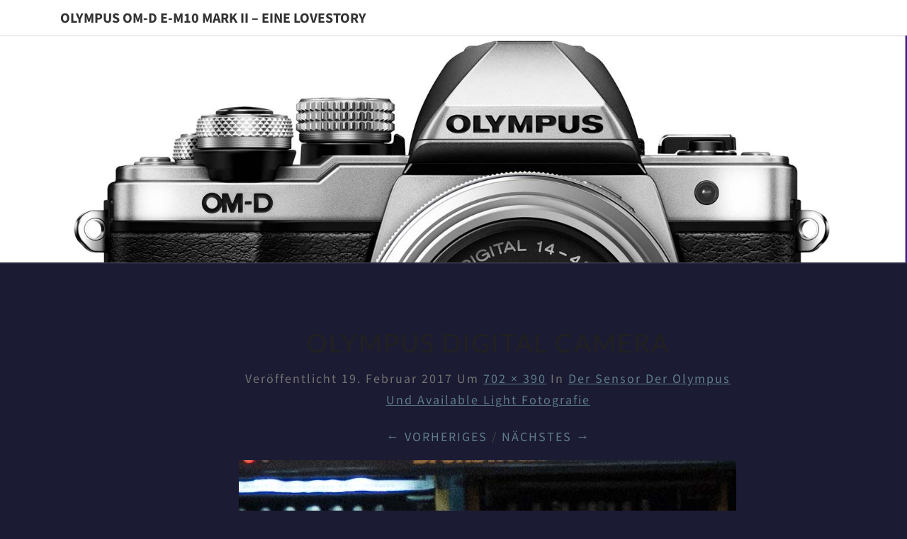

--- FILE ---
content_type: text/html; charset=UTF-8
request_url: https://olympus-lovestory.wp.peters-webcorner.de/2017/01/01/der-sensor-der-olympus-und-available-light-fotografie/olympus-digital-camera-2/
body_size: 11246
content:
<!DOCTYPE html>

<!--[if IE 8]>
<html id="ie8" lang="de">
<![endif]-->
<!--[if !(IE 8) ]><!-->
<html lang="de">
<!--<![endif]-->
<head>
<meta charset="UTF-8" />
<meta name="viewport" content="width=device-width" />
<link rel="profile" href="http://gmpg.org/xfn/11" />
<link rel="pingback" href="https://olympus-lovestory.wp.peters-webcorner.de/xmlrpc.php" />
<link href="https://olympus-lovestory.wp.peters-webcorner.de/wp-content/plugins/shariff-sharing/dep/shariff.complete.css" rel="stylesheet">
<meta name='robots' content='index, follow, max-image-preview:large, max-snippet:-1, max-video-preview:-1' />
	<style>img:is([sizes="auto" i], [sizes^="auto," i]) { contain-intrinsic-size: 3000px 1500px }</style>
	
	<!-- This site is optimized with the Yoast SEO plugin v25.7 - https://yoast.com/wordpress/plugins/seo/ -->
	<title>OLYMPUS DIGITAL CAMERA &#8902; Olympus OM-D E-M10 Mark II - eine Lovestory</title>
	<link rel="canonical" href="https://olympus-lovestory.wp.peters-webcorner.de/2017/01/01/der-sensor-der-olympus-und-available-light-fotografie/olympus-digital-camera-2/" />
	<meta property="og:locale" content="de_DE" />
	<meta property="og:type" content="article" />
	<meta property="og:title" content="OLYMPUS DIGITAL CAMERA &#8902; Olympus OM-D E-M10 Mark II - eine Lovestory" />
	<meta property="og:description" content="OLYMPUS DIGITAL CAMERA" />
	<meta property="og:url" content="https://olympus-lovestory.wp.peters-webcorner.de/2017/01/01/der-sensor-der-olympus-und-available-light-fotografie/olympus-digital-camera-2/" />
	<meta property="og:site_name" content="Olympus OM-D E-M10 Mark II - eine Lovestory" />
	<meta property="article:publisher" content="https://www.facebook.com/PetersBilderalbum/" />
	<meta property="og:image" content="https://olympus-lovestory.wp.peters-webcorner.de/2017/01/01/der-sensor-der-olympus-und-available-light-fotografie/olympus-digital-camera-2" />
	<meta property="og:image:width" content="702" />
	<meta property="og:image:height" content="390" />
	<meta property="og:image:type" content="image/jpeg" />
	<meta name="twitter:card" content="summary_large_image" />
	<script type="application/ld+json" class="yoast-schema-graph">{"@context":"https://schema.org","@graph":[{"@type":"WebPage","@id":"https://olympus-lovestory.wp.peters-webcorner.de/2017/01/01/der-sensor-der-olympus-und-available-light-fotografie/olympus-digital-camera-2/","url":"https://olympus-lovestory.wp.peters-webcorner.de/2017/01/01/der-sensor-der-olympus-und-available-light-fotografie/olympus-digital-camera-2/","name":"OLYMPUS DIGITAL CAMERA &#8902; Olympus OM-D E-M10 Mark II - eine Lovestory","isPartOf":{"@id":"https://olympus-lovestory.wp.peters-webcorner.de/#website"},"primaryImageOfPage":{"@id":"https://olympus-lovestory.wp.peters-webcorner.de/2017/01/01/der-sensor-der-olympus-und-available-light-fotografie/olympus-digital-camera-2/#primaryimage"},"image":{"@id":"https://olympus-lovestory.wp.peters-webcorner.de/2017/01/01/der-sensor-der-olympus-und-available-light-fotografie/olympus-digital-camera-2/#primaryimage"},"thumbnailUrl":"https://olympus-lovestory.wp.peters-webcorner.de/wp-content/uploads/sites/6/2017/02/201701011723-OLYP0212crop.jpg","datePublished":"2017-02-19T22:20:24+00:00","breadcrumb":{"@id":"https://olympus-lovestory.wp.peters-webcorner.de/2017/01/01/der-sensor-der-olympus-und-available-light-fotografie/olympus-digital-camera-2/#breadcrumb"},"inLanguage":"de","potentialAction":[{"@type":"ReadAction","target":["https://olympus-lovestory.wp.peters-webcorner.de/2017/01/01/der-sensor-der-olympus-und-available-light-fotografie/olympus-digital-camera-2/"]}]},{"@type":"ImageObject","inLanguage":"de","@id":"https://olympus-lovestory.wp.peters-webcorner.de/2017/01/01/der-sensor-der-olympus-und-available-light-fotografie/olympus-digital-camera-2/#primaryimage","url":"https://olympus-lovestory.wp.peters-webcorner.de/wp-content/uploads/sites/6/2017/02/201701011723-OLYP0212crop.jpg","contentUrl":"https://olympus-lovestory.wp.peters-webcorner.de/wp-content/uploads/sites/6/2017/02/201701011723-OLYP0212crop.jpg","width":702,"height":390,"caption":"OLYMPUS DIGITAL CAMERA"},{"@type":"BreadcrumbList","@id":"https://olympus-lovestory.wp.peters-webcorner.de/2017/01/01/der-sensor-der-olympus-und-available-light-fotografie/olympus-digital-camera-2/#breadcrumb","itemListElement":[{"@type":"ListItem","position":1,"name":"Home","item":"https://olympus-lovestory.wp.peters-webcorner.de/"},{"@type":"ListItem","position":2,"name":"Der Sensor der Olympus und Available Light Fotografie","item":"https://olympus-lovestory.wp.peters-webcorner.de/2017/01/01/der-sensor-der-olympus-und-available-light-fotografie/"},{"@type":"ListItem","position":3,"name":"OLYMPUS DIGITAL CAMERA"}]},{"@type":"WebSite","@id":"https://olympus-lovestory.wp.peters-webcorner.de/#website","url":"https://olympus-lovestory.wp.peters-webcorner.de/","name":"Olympus OM-D E-M10 Mark II - eine Lovestory","description":"Eine Spiegellose Kamera für &quot;immer dabei&quot;","potentialAction":[{"@type":"SearchAction","target":{"@type":"EntryPoint","urlTemplate":"https://olympus-lovestory.wp.peters-webcorner.de/?s={search_term_string}"},"query-input":{"@type":"PropertyValueSpecification","valueRequired":true,"valueName":"search_term_string"}}],"inLanguage":"de"}]}</script>
	<!-- / Yoast SEO plugin. -->


<link rel="alternate" type="application/rss+xml" title="Olympus OM-D E-M10 Mark II - eine Lovestory &raquo; Feed" href="https://olympus-lovestory.wp.peters-webcorner.de/feed/" />
<link rel="alternate" type="application/rss+xml" title="Olympus OM-D E-M10 Mark II - eine Lovestory &raquo; Kommentar-Feed" href="https://olympus-lovestory.wp.peters-webcorner.de/comments/feed/" />
<link rel="alternate" type="application/rss+xml" title="Olympus OM-D E-M10 Mark II - eine Lovestory &raquo; OLYMPUS DIGITAL CAMERA-Kommentar-Feed" href="https://olympus-lovestory.wp.peters-webcorner.de/2017/01/01/der-sensor-der-olympus-und-available-light-fotografie/olympus-digital-camera-2/feed/" />
<script type="text/javascript">
/* <![CDATA[ */
window._wpemojiSettings = {"baseUrl":"https:\/\/s.w.org\/images\/core\/emoji\/16.0.1\/72x72\/","ext":".png","svgUrl":"https:\/\/s.w.org\/images\/core\/emoji\/16.0.1\/svg\/","svgExt":".svg","source":{"concatemoji":"https:\/\/olympus-lovestory.wp.peters-webcorner.de\/wp-includes\/js\/wp-emoji-release.min.js?ver=6.8.3"}};
/*! This file is auto-generated */
!function(s,n){var o,i,e;function c(e){try{var t={supportTests:e,timestamp:(new Date).valueOf()};sessionStorage.setItem(o,JSON.stringify(t))}catch(e){}}function p(e,t,n){e.clearRect(0,0,e.canvas.width,e.canvas.height),e.fillText(t,0,0);var t=new Uint32Array(e.getImageData(0,0,e.canvas.width,e.canvas.height).data),a=(e.clearRect(0,0,e.canvas.width,e.canvas.height),e.fillText(n,0,0),new Uint32Array(e.getImageData(0,0,e.canvas.width,e.canvas.height).data));return t.every(function(e,t){return e===a[t]})}function u(e,t){e.clearRect(0,0,e.canvas.width,e.canvas.height),e.fillText(t,0,0);for(var n=e.getImageData(16,16,1,1),a=0;a<n.data.length;a++)if(0!==n.data[a])return!1;return!0}function f(e,t,n,a){switch(t){case"flag":return n(e,"\ud83c\udff3\ufe0f\u200d\u26a7\ufe0f","\ud83c\udff3\ufe0f\u200b\u26a7\ufe0f")?!1:!n(e,"\ud83c\udde8\ud83c\uddf6","\ud83c\udde8\u200b\ud83c\uddf6")&&!n(e,"\ud83c\udff4\udb40\udc67\udb40\udc62\udb40\udc65\udb40\udc6e\udb40\udc67\udb40\udc7f","\ud83c\udff4\u200b\udb40\udc67\u200b\udb40\udc62\u200b\udb40\udc65\u200b\udb40\udc6e\u200b\udb40\udc67\u200b\udb40\udc7f");case"emoji":return!a(e,"\ud83e\udedf")}return!1}function g(e,t,n,a){var r="undefined"!=typeof WorkerGlobalScope&&self instanceof WorkerGlobalScope?new OffscreenCanvas(300,150):s.createElement("canvas"),o=r.getContext("2d",{willReadFrequently:!0}),i=(o.textBaseline="top",o.font="600 32px Arial",{});return e.forEach(function(e){i[e]=t(o,e,n,a)}),i}function t(e){var t=s.createElement("script");t.src=e,t.defer=!0,s.head.appendChild(t)}"undefined"!=typeof Promise&&(o="wpEmojiSettingsSupports",i=["flag","emoji"],n.supports={everything:!0,everythingExceptFlag:!0},e=new Promise(function(e){s.addEventListener("DOMContentLoaded",e,{once:!0})}),new Promise(function(t){var n=function(){try{var e=JSON.parse(sessionStorage.getItem(o));if("object"==typeof e&&"number"==typeof e.timestamp&&(new Date).valueOf()<e.timestamp+604800&&"object"==typeof e.supportTests)return e.supportTests}catch(e){}return null}();if(!n){if("undefined"!=typeof Worker&&"undefined"!=typeof OffscreenCanvas&&"undefined"!=typeof URL&&URL.createObjectURL&&"undefined"!=typeof Blob)try{var e="postMessage("+g.toString()+"("+[JSON.stringify(i),f.toString(),p.toString(),u.toString()].join(",")+"));",a=new Blob([e],{type:"text/javascript"}),r=new Worker(URL.createObjectURL(a),{name:"wpTestEmojiSupports"});return void(r.onmessage=function(e){c(n=e.data),r.terminate(),t(n)})}catch(e){}c(n=g(i,f,p,u))}t(n)}).then(function(e){for(var t in e)n.supports[t]=e[t],n.supports.everything=n.supports.everything&&n.supports[t],"flag"!==t&&(n.supports.everythingExceptFlag=n.supports.everythingExceptFlag&&n.supports[t]);n.supports.everythingExceptFlag=n.supports.everythingExceptFlag&&!n.supports.flag,n.DOMReady=!1,n.readyCallback=function(){n.DOMReady=!0}}).then(function(){return e}).then(function(){var e;n.supports.everything||(n.readyCallback(),(e=n.source||{}).concatemoji?t(e.concatemoji):e.wpemoji&&e.twemoji&&(t(e.twemoji),t(e.wpemoji)))}))}((window,document),window._wpemojiSettings);
/* ]]> */
</script>
<style id='wp-emoji-styles-inline-css' type='text/css'>

	img.wp-smiley, img.emoji {
		display: inline !important;
		border: none !important;
		box-shadow: none !important;
		height: 1em !important;
		width: 1em !important;
		margin: 0 0.07em !important;
		vertical-align: -0.1em !important;
		background: none !important;
		padding: 0 !important;
	}
</style>
<link rel='stylesheet' id='wp-block-library-css' href='https://olympus-lovestory.wp.peters-webcorner.de/wp-includes/css/dist/block-library/style.min.css?ver=6.8.3' type='text/css' media='all' />
<style id='classic-theme-styles-inline-css' type='text/css'>
/*! This file is auto-generated */
.wp-block-button__link{color:#fff;background-color:#32373c;border-radius:9999px;box-shadow:none;text-decoration:none;padding:calc(.667em + 2px) calc(1.333em + 2px);font-size:1.125em}.wp-block-file__button{background:#32373c;color:#fff;text-decoration:none}
</style>
<style id='global-styles-inline-css' type='text/css'>
:root{--wp--preset--aspect-ratio--square: 1;--wp--preset--aspect-ratio--4-3: 4/3;--wp--preset--aspect-ratio--3-4: 3/4;--wp--preset--aspect-ratio--3-2: 3/2;--wp--preset--aspect-ratio--2-3: 2/3;--wp--preset--aspect-ratio--16-9: 16/9;--wp--preset--aspect-ratio--9-16: 9/16;--wp--preset--color--black: #000000;--wp--preset--color--cyan-bluish-gray: #abb8c3;--wp--preset--color--white: #ffffff;--wp--preset--color--pale-pink: #f78da7;--wp--preset--color--vivid-red: #cf2e2e;--wp--preset--color--luminous-vivid-orange: #ff6900;--wp--preset--color--luminous-vivid-amber: #fcb900;--wp--preset--color--light-green-cyan: #7bdcb5;--wp--preset--color--vivid-green-cyan: #00d084;--wp--preset--color--pale-cyan-blue: #8ed1fc;--wp--preset--color--vivid-cyan-blue: #0693e3;--wp--preset--color--vivid-purple: #9b51e0;--wp--preset--gradient--vivid-cyan-blue-to-vivid-purple: linear-gradient(135deg,rgba(6,147,227,1) 0%,rgb(155,81,224) 100%);--wp--preset--gradient--light-green-cyan-to-vivid-green-cyan: linear-gradient(135deg,rgb(122,220,180) 0%,rgb(0,208,130) 100%);--wp--preset--gradient--luminous-vivid-amber-to-luminous-vivid-orange: linear-gradient(135deg,rgba(252,185,0,1) 0%,rgba(255,105,0,1) 100%);--wp--preset--gradient--luminous-vivid-orange-to-vivid-red: linear-gradient(135deg,rgba(255,105,0,1) 0%,rgb(207,46,46) 100%);--wp--preset--gradient--very-light-gray-to-cyan-bluish-gray: linear-gradient(135deg,rgb(238,238,238) 0%,rgb(169,184,195) 100%);--wp--preset--gradient--cool-to-warm-spectrum: linear-gradient(135deg,rgb(74,234,220) 0%,rgb(151,120,209) 20%,rgb(207,42,186) 40%,rgb(238,44,130) 60%,rgb(251,105,98) 80%,rgb(254,248,76) 100%);--wp--preset--gradient--blush-light-purple: linear-gradient(135deg,rgb(255,206,236) 0%,rgb(152,150,240) 100%);--wp--preset--gradient--blush-bordeaux: linear-gradient(135deg,rgb(254,205,165) 0%,rgb(254,45,45) 50%,rgb(107,0,62) 100%);--wp--preset--gradient--luminous-dusk: linear-gradient(135deg,rgb(255,203,112) 0%,rgb(199,81,192) 50%,rgb(65,88,208) 100%);--wp--preset--gradient--pale-ocean: linear-gradient(135deg,rgb(255,245,203) 0%,rgb(182,227,212) 50%,rgb(51,167,181) 100%);--wp--preset--gradient--electric-grass: linear-gradient(135deg,rgb(202,248,128) 0%,rgb(113,206,126) 100%);--wp--preset--gradient--midnight: linear-gradient(135deg,rgb(2,3,129) 0%,rgb(40,116,252) 100%);--wp--preset--font-size--small: 13px;--wp--preset--font-size--medium: 20px;--wp--preset--font-size--large: 36px;--wp--preset--font-size--x-large: 42px;--wp--preset--spacing--20: 0.44rem;--wp--preset--spacing--30: 0.67rem;--wp--preset--spacing--40: 1rem;--wp--preset--spacing--50: 1.5rem;--wp--preset--spacing--60: 2.25rem;--wp--preset--spacing--70: 3.38rem;--wp--preset--spacing--80: 5.06rem;--wp--preset--shadow--natural: 6px 6px 9px rgba(0, 0, 0, 0.2);--wp--preset--shadow--deep: 12px 12px 50px rgba(0, 0, 0, 0.4);--wp--preset--shadow--sharp: 6px 6px 0px rgba(0, 0, 0, 0.2);--wp--preset--shadow--outlined: 6px 6px 0px -3px rgba(255, 255, 255, 1), 6px 6px rgba(0, 0, 0, 1);--wp--preset--shadow--crisp: 6px 6px 0px rgba(0, 0, 0, 1);}:where(.is-layout-flex){gap: 0.5em;}:where(.is-layout-grid){gap: 0.5em;}body .is-layout-flex{display: flex;}.is-layout-flex{flex-wrap: wrap;align-items: center;}.is-layout-flex > :is(*, div){margin: 0;}body .is-layout-grid{display: grid;}.is-layout-grid > :is(*, div){margin: 0;}:where(.wp-block-columns.is-layout-flex){gap: 2em;}:where(.wp-block-columns.is-layout-grid){gap: 2em;}:where(.wp-block-post-template.is-layout-flex){gap: 1.25em;}:where(.wp-block-post-template.is-layout-grid){gap: 1.25em;}.has-black-color{color: var(--wp--preset--color--black) !important;}.has-cyan-bluish-gray-color{color: var(--wp--preset--color--cyan-bluish-gray) !important;}.has-white-color{color: var(--wp--preset--color--white) !important;}.has-pale-pink-color{color: var(--wp--preset--color--pale-pink) !important;}.has-vivid-red-color{color: var(--wp--preset--color--vivid-red) !important;}.has-luminous-vivid-orange-color{color: var(--wp--preset--color--luminous-vivid-orange) !important;}.has-luminous-vivid-amber-color{color: var(--wp--preset--color--luminous-vivid-amber) !important;}.has-light-green-cyan-color{color: var(--wp--preset--color--light-green-cyan) !important;}.has-vivid-green-cyan-color{color: var(--wp--preset--color--vivid-green-cyan) !important;}.has-pale-cyan-blue-color{color: var(--wp--preset--color--pale-cyan-blue) !important;}.has-vivid-cyan-blue-color{color: var(--wp--preset--color--vivid-cyan-blue) !important;}.has-vivid-purple-color{color: var(--wp--preset--color--vivid-purple) !important;}.has-black-background-color{background-color: var(--wp--preset--color--black) !important;}.has-cyan-bluish-gray-background-color{background-color: var(--wp--preset--color--cyan-bluish-gray) !important;}.has-white-background-color{background-color: var(--wp--preset--color--white) !important;}.has-pale-pink-background-color{background-color: var(--wp--preset--color--pale-pink) !important;}.has-vivid-red-background-color{background-color: var(--wp--preset--color--vivid-red) !important;}.has-luminous-vivid-orange-background-color{background-color: var(--wp--preset--color--luminous-vivid-orange) !important;}.has-luminous-vivid-amber-background-color{background-color: var(--wp--preset--color--luminous-vivid-amber) !important;}.has-light-green-cyan-background-color{background-color: var(--wp--preset--color--light-green-cyan) !important;}.has-vivid-green-cyan-background-color{background-color: var(--wp--preset--color--vivid-green-cyan) !important;}.has-pale-cyan-blue-background-color{background-color: var(--wp--preset--color--pale-cyan-blue) !important;}.has-vivid-cyan-blue-background-color{background-color: var(--wp--preset--color--vivid-cyan-blue) !important;}.has-vivid-purple-background-color{background-color: var(--wp--preset--color--vivid-purple) !important;}.has-black-border-color{border-color: var(--wp--preset--color--black) !important;}.has-cyan-bluish-gray-border-color{border-color: var(--wp--preset--color--cyan-bluish-gray) !important;}.has-white-border-color{border-color: var(--wp--preset--color--white) !important;}.has-pale-pink-border-color{border-color: var(--wp--preset--color--pale-pink) !important;}.has-vivid-red-border-color{border-color: var(--wp--preset--color--vivid-red) !important;}.has-luminous-vivid-orange-border-color{border-color: var(--wp--preset--color--luminous-vivid-orange) !important;}.has-luminous-vivid-amber-border-color{border-color: var(--wp--preset--color--luminous-vivid-amber) !important;}.has-light-green-cyan-border-color{border-color: var(--wp--preset--color--light-green-cyan) !important;}.has-vivid-green-cyan-border-color{border-color: var(--wp--preset--color--vivid-green-cyan) !important;}.has-pale-cyan-blue-border-color{border-color: var(--wp--preset--color--pale-cyan-blue) !important;}.has-vivid-cyan-blue-border-color{border-color: var(--wp--preset--color--vivid-cyan-blue) !important;}.has-vivid-purple-border-color{border-color: var(--wp--preset--color--vivid-purple) !important;}.has-vivid-cyan-blue-to-vivid-purple-gradient-background{background: var(--wp--preset--gradient--vivid-cyan-blue-to-vivid-purple) !important;}.has-light-green-cyan-to-vivid-green-cyan-gradient-background{background: var(--wp--preset--gradient--light-green-cyan-to-vivid-green-cyan) !important;}.has-luminous-vivid-amber-to-luminous-vivid-orange-gradient-background{background: var(--wp--preset--gradient--luminous-vivid-amber-to-luminous-vivid-orange) !important;}.has-luminous-vivid-orange-to-vivid-red-gradient-background{background: var(--wp--preset--gradient--luminous-vivid-orange-to-vivid-red) !important;}.has-very-light-gray-to-cyan-bluish-gray-gradient-background{background: var(--wp--preset--gradient--very-light-gray-to-cyan-bluish-gray) !important;}.has-cool-to-warm-spectrum-gradient-background{background: var(--wp--preset--gradient--cool-to-warm-spectrum) !important;}.has-blush-light-purple-gradient-background{background: var(--wp--preset--gradient--blush-light-purple) !important;}.has-blush-bordeaux-gradient-background{background: var(--wp--preset--gradient--blush-bordeaux) !important;}.has-luminous-dusk-gradient-background{background: var(--wp--preset--gradient--luminous-dusk) !important;}.has-pale-ocean-gradient-background{background: var(--wp--preset--gradient--pale-ocean) !important;}.has-electric-grass-gradient-background{background: var(--wp--preset--gradient--electric-grass) !important;}.has-midnight-gradient-background{background: var(--wp--preset--gradient--midnight) !important;}.has-small-font-size{font-size: var(--wp--preset--font-size--small) !important;}.has-medium-font-size{font-size: var(--wp--preset--font-size--medium) !important;}.has-large-font-size{font-size: var(--wp--preset--font-size--large) !important;}.has-x-large-font-size{font-size: var(--wp--preset--font-size--x-large) !important;}
:where(.wp-block-post-template.is-layout-flex){gap: 1.25em;}:where(.wp-block-post-template.is-layout-grid){gap: 1.25em;}
:where(.wp-block-columns.is-layout-flex){gap: 2em;}:where(.wp-block-columns.is-layout-grid){gap: 2em;}
:root :where(.wp-block-pullquote){font-size: 1.5em;line-height: 1.6;}
</style>
<link rel='stylesheet' id='psphpcaptchawp-css' href='https://olympus-lovestory.wp.peters-webcorner.de/wp-content/plugins/ps-phpcaptcha/public/css/psphpcaptchawp-public.css?ver=1.2.0' type='text/css' media='all' />
<link rel='stylesheet' id='fancybox-for-wp-css' href='https://olympus-lovestory.wp.peters-webcorner.de/wp-content/plugins/fancybox-for-wordpress/assets/css/fancybox.css?ver=1.3.4' type='text/css' media='all' />
<link rel='stylesheet' id='bootstrap-css' href='https://olympus-lovestory.wp.peters-webcorner.de/wp-content/themes/nisarg/css/bootstrap.css?ver=6.8.3' type='text/css' media='all' />
<link rel='stylesheet' id='font-awesome-css' href='https://olympus-lovestory.wp.peters-webcorner.de/wp-content/themes/nisarg/font-awesome/css/font-awesome.min.css?ver=6.8.3' type='text/css' media='all' />
<link rel='stylesheet' id='nisarg-style-css' href='https://olympus-lovestory.wp.peters-webcorner.de/wp-content/themes/nisarg/style.css?ver=6.8.3' type='text/css' media='all' />
<style id='nisarg-style-inline-css' type='text/css'>
	/* Color Scheme */

	/* Accent Color */

	a:active,
	a:hover,
	a:focus {
	    color: #1b1b33;
	}

	.main-navigation .primary-menu > li > a:hover, .main-navigation .primary-menu > li > a:focus {
		color: #1b1b33;
	}
	
	.main-navigation .primary-menu .sub-menu .current_page_item > a,
	.main-navigation .primary-menu .sub-menu .current-menu-item > a {
		color: #1b1b33;
	}
	.main-navigation .primary-menu .sub-menu .current_page_item > a:hover,
	.main-navigation .primary-menu .sub-menu .current_page_item > a:focus,
	.main-navigation .primary-menu .sub-menu .current-menu-item > a:hover,
	.main-navigation .primary-menu .sub-menu .current-menu-item > a:focus {
		background-color: #fff;
		color: #1b1b33;
	}
	.dropdown-toggle:hover,
	.dropdown-toggle:focus {
		color: #1b1b33;
	}
	.pagination .current,
	.dark .pagination .current {
		background-color: #1b1b33;
		border: 1px solid #1b1b33;
	}
	blockquote {
		border-color: #1b1b33;
	}
	@media (min-width: 768px){
		.main-navigation .primary-menu > .current_page_item > a,
		.main-navigation .primary-menu > .current_page_item > a:hover,
		.main-navigation .primary-menu > .current_page_item > a:focus,
		.main-navigation .primary-menu > .current-menu-item > a,
		.main-navigation .primary-menu > .current-menu-item > a:hover,
		.main-navigation .primary-menu > .current-menu-item > a:focus,
		.main-navigation .primary-menu > .current_page_ancestor > a,
		.main-navigation .primary-menu > .current_page_ancestor > a:hover,
		.main-navigation .primary-menu > .current_page_ancestor > a:focus,
		.main-navigation .primary-menu > .current-menu-ancestor > a,
		.main-navigation .primary-menu > .current-menu-ancestor > a:hover,
		.main-navigation .primary-menu > .current-menu-ancestor > a:focus {
			border-top: 4px solid #1b1b33;
		}
		.main-navigation ul ul a:hover,
		.main-navigation ul ul a.focus {
			color: #fff;
			background-color: #1b1b33;
		}
	}

	.main-navigation .primary-menu > .open > a, .main-navigation .primary-menu > .open > a:hover, .main-navigation .primary-menu > .open > a:focus {
		color: #1b1b33;
	}

	.main-navigation .primary-menu > li > .sub-menu  li > a:hover,
	.main-navigation .primary-menu > li > .sub-menu  li > a:focus {
		color: #fff;
		background-color: #1b1b33;
	}

	@media (max-width: 767px) {
		.main-navigation .primary-menu .open .sub-menu > li > a:hover {
			color: #fff;
			background-color: #1b1b33;
		}
	}

	.sticky-post{
		color: #fff;
	    background: #1b1b33; 
	}
	
	.entry-title a:hover,
	.entry-title a:focus{
	    color: #1b1b33;
	}

	.entry-header .entry-meta::after{
	    background: #1b1b33;
	}

	.fa {
		color: #1b1b33;
	}

	.btn-default{
		border-bottom: 1px solid #1b1b33;
	}

	.btn-default:hover, .btn-default:focus{
	    border-bottom: 1px solid #1b1b33;
	    background-color: #1b1b33;
	}

	.nav-previous:hover, .nav-next:hover{
	    border: 1px solid #1b1b33;
	    background-color: #1b1b33;
	}

	.next-post a:hover,.prev-post a:hover{
	    color: #1b1b33;
	}

	.posts-navigation .next-post a:hover .fa, .posts-navigation .prev-post a:hover .fa{
	    color: #1b1b33;
	}


	#secondary .widget-title::after{
		position: absolute;
	    width: 50px;
	    display: block;
	    height: 4px;    
	    bottom: -15px;
		background-color: #1b1b33;
	    content: "";
	}

	#secondary .widget a:hover,
	#secondary .widget a:focus,
	.dark #secondary .widget #recentcomments a:hover,
	.dark #secondary .widget #recentcomments a:focus {
		color: #1b1b33;
	}

	#secondary .widget_calendar tbody a {
		color: #fff;
		padding: 0.2em;
	    background-color: #1b1b33;
	}

	#secondary .widget_calendar tbody a:hover{
		color: #fff;
	    padding: 0.2em;
	    background-color: #1b1b33;  
	}	

	.dark .comment-respond #submit,
	.dark .main-navigation .menu-toggle:hover, 
	.dark .main-navigation .menu-toggle:focus,
	.dark html input[type="button"], 
	.dark input[type="reset"], 
	.dark input[type="submit"] {
		background: #1b1b33;
		color: #fff;
	}
	
	.dark a {
		color: #1b1b33;
	}

</style>
<link rel='stylesheet' id='nisarg-google-fonts-css' href='//olympus-lovestory.wp.peters-webcorner.de/wp-content/uploads/sites/6/sgf-css/font-c7a41770fd775f8974e734627f56648c.css' type='text/css' media='all' />
<script type="text/javascript" src="https://olympus-lovestory.wp.peters-webcorner.de/wp-includes/js/jquery/jquery.min.js?ver=3.7.1" id="jquery-core-js"></script>
<script type="text/javascript" src="https://olympus-lovestory.wp.peters-webcorner.de/wp-includes/js/jquery/jquery-migrate.min.js?ver=3.4.1" id="jquery-migrate-js"></script>
<script type="text/javascript" src="https://olympus-lovestory.wp.peters-webcorner.de/wp-content/plugins/ps-phpcaptcha/public/js/psphpcaptchawp-public.js?ver=1.2.0" id="psphpcaptchawp-js"></script>
<script type="text/javascript" src="https://olympus-lovestory.wp.peters-webcorner.de/wp-content/plugins/fancybox-for-wordpress/assets/js/purify.min.js?ver=1.3.4" id="purify-js"></script>
<script type="text/javascript" src="https://olympus-lovestory.wp.peters-webcorner.de/wp-content/plugins/fancybox-for-wordpress/assets/js/jquery.fancybox.js?ver=1.3.4" id="fancybox-for-wp-js"></script>
<!--[if lt IE 9]>
<script type="text/javascript" src="https://olympus-lovestory.wp.peters-webcorner.de/wp-content/themes/nisarg/js/html5shiv.js?ver=3.7.3" id="html5shiv-js"></script>
<![endif]-->
<link rel="https://api.w.org/" href="https://olympus-lovestory.wp.peters-webcorner.de/wp-json/" /><link rel="alternate" title="JSON" type="application/json" href="https://olympus-lovestory.wp.peters-webcorner.de/wp-json/wp/v2/media/80" /><link rel="EditURI" type="application/rsd+xml" title="RSD" href="https://olympus-lovestory.wp.peters-webcorner.de/xmlrpc.php?rsd" />
<meta name="generator" content="WordPress 6.8.3" />
<link rel='shortlink' href='https://olympus-lovestory.wp.peters-webcorner.de/?p=80' />
<link rel="alternate" title="oEmbed (JSON)" type="application/json+oembed" href="https://olympus-lovestory.wp.peters-webcorner.de/wp-json/oembed/1.0/embed?url=https%3A%2F%2Folympus-lovestory.wp.peters-webcorner.de%2F2017%2F01%2F01%2Fder-sensor-der-olympus-und-available-light-fotografie%2Folympus-digital-camera-2%2F" />
<link rel="alternate" title="oEmbed (XML)" type="text/xml+oembed" href="https://olympus-lovestory.wp.peters-webcorner.de/wp-json/oembed/1.0/embed?url=https%3A%2F%2Folympus-lovestory.wp.peters-webcorner.de%2F2017%2F01%2F01%2Fder-sensor-der-olympus-und-available-light-fotografie%2Folympus-digital-camera-2%2F&#038;format=xml" />

<!-- Fancybox for WordPress v3.3.7 -->
<style type="text/css">
	.fancybox-slide--image .fancybox-content{background-color: #FFFFFF}div.fancybox-caption{display:none !important;}
	
	img.fancybox-image{border-width:10px;border-color:#FFFFFF;border-style:solid;}
	div.fancybox-bg{background-color:rgba(102,102,102,0.3);opacity:1 !important;}div.fancybox-content{border-color:#FFFFFF}
	div#fancybox-title{background-color:#FFFFFF}
	div.fancybox-content{background-color:#FFFFFF;border:1px solid #BBBBBB}
	div#fancybox-title-inside{color:#333333}
	
	
	
	div.fancybox-caption p.caption-title{display:inline-block}
	div.fancybox-caption p.caption-title{font-size:14px}
	div.fancybox-caption p.caption-title{color:#333333}
	div.fancybox-caption {color:#333333}div.fancybox-caption p.caption-title {background:#fff; width:auto;padding:10px 30px;}div.fancybox-content p.caption-title{color:#333333;margin: 0;padding: 5px 0;}body.fancybox-active .fancybox-container .fancybox-stage .fancybox-content .fancybox-close-small{display:block;}
</style><script type="text/javascript">
	jQuery(function () {

		var mobileOnly = false;
		
		if (mobileOnly) {
			return;
		}

		jQuery.fn.getTitle = function () { // Copy the title of every IMG tag and add it to its parent A so that fancybox can show titles
			var arr = jQuery("a[data-fancybox]");jQuery.each(arr, function() {var title = jQuery(this).children("img").attr("title") || '';var figCaptionHtml = jQuery(this).next("figcaption").html() || '';var processedCaption = figCaptionHtml;if (figCaptionHtml.length && typeof DOMPurify === 'function') {processedCaption = DOMPurify.sanitize(figCaptionHtml, {USE_PROFILES: {html: true}});} else if (figCaptionHtml.length) {processedCaption = jQuery("<div>").text(figCaptionHtml).html();}var newTitle = title;if (processedCaption.length) {newTitle = title.length ? title + " " + processedCaption : processedCaption;}if (newTitle.length) {jQuery(this).attr("title", newTitle);}});		}

		// Supported file extensions

				var thumbnails = jQuery("a:has(img)").not(".nolightbox").not('.envira-gallery-link').not('.ngg-simplelightbox').filter(function () {
			return /\.(jpe?g|png|gif|mp4|webp|bmp|pdf)(\?[^/]*)*$/i.test(jQuery(this).attr('href'))
		});
		

		// Add data-type iframe for links that are not images or videos.
		var iframeLinks = jQuery('.fancyboxforwp').filter(function () {
			return !/\.(jpe?g|png|gif|mp4|webp|bmp|pdf)(\?[^/]*)*$/i.test(jQuery(this).attr('href'))
		}).filter(function () {
			return !/vimeo|youtube/i.test(jQuery(this).attr('href'))
		});
		iframeLinks.attr({"data-type": "iframe"}).getTitle();

				// Gallery All
		thumbnails.addClass("fancyboxforwp").attr("data-fancybox", "gallery").getTitle();
		iframeLinks.attr({"data-fancybox": "gallery"}).getTitle();

		// Gallery type NONE
		
		// Call fancybox and apply it on any link with a rel atribute that starts with "fancybox", with the options set on the admin panel
		jQuery("a.fancyboxforwp").fancyboxforwp({
			loop: false,
			smallBtn: true,
			zoomOpacity: "auto",
			animationEffect: "fade",
			animationDuration: 500,
			transitionEffect: "fade",
			transitionDuration: "300",
			overlayShow: true,
			overlayOpacity: "0.3",
			titleShow: true,
			titlePosition: "inside",
			keyboard: true,
			showCloseButton: true,
			arrows: true,
			clickContent:false,
			clickSlide: "close",
			mobile: {
				clickContent: function (current, event) {
					return current.type === "image" ? "toggleControls" : false;
				},
				clickSlide: function (current, event) {
					return current.type === "image" ? "close" : "close";
				},
			},
			wheel: false,
			toolbar: true,
			preventCaptionOverlap: true,
			onInit: function() { },			onDeactivate
	: function() { },		beforeClose: function() { },			afterShow: function(instance) { jQuery( ".fancybox-image" ).on("click", function( ){ ( instance.isScaledDown() ) ? instance.scaleToActual() : instance.scaleToFit() }) },				afterClose: function() { },					caption : function( instance, item ) {var title = "";if("undefined" != typeof jQuery(this).context ){var title = jQuery(this).context.title;} else { var title = ("undefined" != typeof jQuery(this).attr("title")) ? jQuery(this).attr("title") : false;}var caption = jQuery(this).data('caption') || '';if ( item.type === 'image' && title.length ) {caption = (caption.length ? caption + '<br />' : '') + '<p class="caption-title">'+jQuery("<div>").text(title).html()+'</p>' ;}if (typeof DOMPurify === "function" && caption.length) { return DOMPurify.sanitize(caption, {USE_PROFILES: {html: true}}); } else { return jQuery("<div>").text(caption).html(); }},
		afterLoad : function( instance, current ) {var captionContent = current.opts.caption || '';var sanitizedCaptionString = '';if (typeof DOMPurify === 'function' && captionContent.length) {sanitizedCaptionString = DOMPurify.sanitize(captionContent, {USE_PROFILES: {html: true}});} else if (captionContent.length) { sanitizedCaptionString = jQuery("<div>").text(captionContent).html();}if (sanitizedCaptionString.length) { current.$content.append(jQuery('<div class=\"fancybox-custom-caption inside-caption\" style=\" position: absolute;left:0;right:0;color:#000;margin:0 auto;bottom:0;text-align:center;background-color:#FFFFFF \"></div>').html(sanitizedCaptionString)); }},
			})
		;

			})
</script>
<!-- END Fancybox for WordPress -->

<style type="text/css">
        .site-header { background: #c4c4c4; }
</style>


	<style type="text/css">
		body,
		button,
		input,
		select,
		textarea {
		    font-family:  'Source Sans Pro',-apple-system,BlinkMacSystemFont,"Segoe UI",Roboto,Oxygen-Sans,Ubuntu,Cantarell,"Helvetica Neue",sans-serif;
		    font-weight: 400;
		    font-style: normal; 
		}
		h1,h2,h3,h4,h5,h6 {
	    	font-family: 'Lato',-apple-system,BlinkMacSystemFont,"Segoe UI",Roboto,Oxygen-Sans,Ubuntu,Cantarell,"Helvetica Neue",sans-serif;
	    	font-weight: 400;
	    	font-style: normal;
	    }
	    .navbar-brand,
	    #site-navigation.main-navigation ul {
	    	font-family: 'Source Sans Pro',-apple-system,BlinkMacSystemFont,"Segoe UI",Roboto,Oxygen-Sans,Ubuntu,Cantarell,"Helvetica Neue",sans-serif;
	    }
	    #site-navigation.main-navigation ul {
	    	font-weight: 400;
	    	font-style: normal;
	    }
	</style>

	<style type="text/css">.recentcomments a{display:inline !important;padding:0 !important;margin:0 !important;}</style>		<style type="text/css" id="nisarg-header-css">
					.site-header {
				background: url(https://olympus-lovestory.wp.peters-webcorner.de/wp-content/uploads/sites/6/2017/02/OM-D_E-M10_Mark_II_EZ-M1442_II_R_silver_front_300dpi400.jpg) no-repeat scroll top;
				background-size: cover;
			}
			@media (min-width: 320px) and (max-width: 359px ) {
				.site-header {
					height: 80px;
				}
			}
			@media (min-width: 360px) and (max-width: 767px ) {
				.site-header {
					height: 90px;
				}
			}
			@media (min-width: 768px) and (max-width: 979px ) {
				.site-header {
					height: 192px;
				}
			}
			@media (min-width: 980px) and (max-width: 1279px ){
				.site-header {
					height: 245px;
				}
			}
			@media (min-width: 1280px) and (max-width: 1365px ){
				.site-header {
					height: 320px;
				}
			}
			@media (min-width: 1366px) and (max-width: 1439px ){
				.site-header {
					height: 341px;
				}
			}
			@media (min-width: 1440px) and (max-width: 1599px ) {
				.site-header {
					height: 360px;
				}
			}
			@media (min-width: 1600px) and (max-width: 1919px ) {
				.site-header {
					height: 400px;
				}
			}
			@media (min-width: 1920px) and (max-width: 2559px ) {
				.site-header {
					height: 480px;
				}
			}
			@media (min-width: 2560px)  and (max-width: 2879px ) {
				.site-header {
					height: 640px;
				}
			}
			@media (min-width: 2880px) {
				.site-header {
					height: 720px;
				}
			}
			.site-header{
				-webkit-box-shadow: 0px 0px 2px 1px rgba(182,182,182,0.3);
		    	-moz-box-shadow: 0px 0px 2px 1px rgba(182,182,182,0.3);
		    	-o-box-shadow: 0px 0px 2px 1px rgba(182,182,182,0.3);
		    	box-shadow: 0px 0px 2px 1px rgba(182,182,182,0.3);
			}
					.site-title,
			.site-description {
				position: absolute;
				clip: rect(1px 1px 1px 1px); /* IE7 */
				clip: rect(1px, 1px, 1px, 1px);
			}
					.site-title,
			.site-description,
			.dark .site-title,
			.dark .site-description {
				color: #blank;
			}
			.site-title::after{
				background: #blank;
				content:"";
			}
		</style>
		<style type="text/css" id="custom-background-css">
body.custom-background { background-color: #1b1b33; }
</style>
	<link rel="icon" href="https://olympus-lovestory.wp.peters-webcorner.de/wp-content/uploads/sites/6/2017/02/cropped-iconlovestory-32x32.jpg" sizes="32x32" />
<link rel="icon" href="https://olympus-lovestory.wp.peters-webcorner.de/wp-content/uploads/sites/6/2017/02/cropped-iconlovestory-192x192.jpg" sizes="192x192" />
<link rel="apple-touch-icon" href="https://olympus-lovestory.wp.peters-webcorner.de/wp-content/uploads/sites/6/2017/02/cropped-iconlovestory-180x180.jpg" />
<meta name="msapplication-TileImage" content="https://olympus-lovestory.wp.peters-webcorner.de/wp-content/uploads/sites/6/2017/02/cropped-iconlovestory-270x270.jpg" />
		<style type="text/css" id="wp-custom-css">
			/*
Hier können Sie Ihr eigenes CSS einfügen.

Klicken Sie auf das Hilfe-Symbol oben, um mehr zu lernen.
*/
.site-info {
visibility: hidden;
}		</style>
		</head>
<body class="attachment wp-singular attachment-template-default single single-attachment postid-80 attachmentid-80 attachment-jpeg custom-background wp-embed-responsive wp-theme-nisarg light">
<div id="page" class="hfeed site">
<header id="masthead"   role="banner">
	<nav id="site-navigation" class="main-navigation navbar-fixed-top navbar-left" role="navigation">
		<!-- Brand and toggle get grouped for better mobile display -->
		<div class="container" id="navigation_menu">
			<div class="navbar-header">
									<a class="navbar-brand" href="https://olympus-lovestory.wp.peters-webcorner.de/">Olympus OM-D E-M10 Mark II &#8211; eine Lovestory</a>
			</div><!-- .navbar-header -->
					</div><!--#container-->
	</nav>
	<div id="cc_spacer"></div><!-- used to clear fixed navigation by the themes js -->

		<div class="site-header">
		<div class="site-branding">
			<a class="home-link" href="https://olympus-lovestory.wp.peters-webcorner.de/" title="Olympus OM-D E-M10 Mark II &#8211; eine Lovestory" rel="home">
				<h1 class="site-title">Olympus OM-D E-M10 Mark II &#8211; eine Lovestory</h1>
				<h2 class="site-description">Eine Spiegellose Kamera für &quot;immer dabei&quot;</h2>
			</a>
		</div><!--.site-branding-->
	</div><!--.site-header-->
	
</header>
<div id="content" class="site-content">
<div class="container">
	<div class="row">
		<div class="col-md-2"></div>
			<div id="primary" class="col-md-9 content-area image-attachment">
				<div id="content" class="site-content" role="main">
					            <article id="post-80" class="post-80 attachment type-attachment status-inherit hentry">
	                <header class="entry-header">
	                    <h1 class="entry-title">OLYMPUS DIGITAL CAMERA</h1>

	                    <div class="entry-meta">
	                        Veröffentlicht <span class="entry-date"><time class="entry-date" datetime="2017-02-19T23:20:24+01:00" pubdate>19. Februar 2017</time></span> um <a href="https://olympus-lovestory.wp.peters-webcorner.de/wp-content/uploads/sites/6/2017/02/201701011723-OLYP0212crop.jpg" title="Link to full-size image">702 &times; 390</a> in <a href="https://olympus-lovestory.wp.peters-webcorner.de/2017/01/01/der-sensor-der-olympus-und-available-light-fotografie/" title="Return to Der Sensor der Olympus und Available Light Fotografie" rel="gallery">Der Sensor der Olympus und Available Light Fotografie</a>	                        	                    </div><!-- .entry-meta -->
	                    <nav id="image-navigation" class="site-navigation">
	                        <span class="previous-image"><a href='https://olympus-lovestory.wp.peters-webcorner.de/2017/01/01/der-sensor-der-olympus-und-available-light-fotografie/olympus-digital-camera/'>&larr; Vorheriges</a></span><span class="sep"> / </span>
	                        <span class="next-image"><a href='https://olympus-lovestory.wp.peters-webcorner.de/2017/01/01/der-sensor-der-olympus-und-available-light-fotografie/availablelight/'>Nächstes &rarr;</a></span>
	                    </nav><!-- #image-navigation -->
	                </header><!-- .entry-header -->
	                <div class="entry-content">
	                    <div class="entry-attachment">
	                        <div class="attachment">
	                            
	                            <a href="https://olympus-lovestory.wp.peters-webcorner.de/2017/01/01/der-sensor-der-olympus-und-available-light-fotografie/availablelight/" title="OLYMPUS DIGITAL CAMERA" rel="attachment"><img width="702" height="390" src="https://olympus-lovestory.wp.peters-webcorner.de/wp-content/uploads/sites/6/2017/02/201701011723-OLYP0212crop.jpg" class="attachment-1200x1200 size-1200x1200" alt="" decoding="async" fetchpriority="high" srcset="https://olympus-lovestory.wp.peters-webcorner.de/wp-content/uploads/sites/6/2017/02/201701011723-OLYP0212crop.jpg 702w, https://olympus-lovestory.wp.peters-webcorner.de/wp-content/uploads/sites/6/2017/02/201701011723-OLYP0212crop-300x167.jpg 300w, https://olympus-lovestory.wp.peters-webcorner.de/wp-content/uploads/sites/6/2017/02/201701011723-OLYP0212crop-486x270.jpg 486w" sizes="(max-width: 702px) 100vw, 702px" /></a>
	                        </div><!-- .attachment -->
	                        	                        <div class="entry-caption">
	                            <p>OLYMPUS DIGITAL CAMERA</p>
	                        </div><!-- .entry-caption -->
	                        	                    </div><!-- .entry-attachment -->

	                    <div class="shariff" data-title="OLYMPUS DIGITAL CAMERA" data-info-url="http://ct.de/-2467514" data-backend-url="https://olympus-lovestory.wp.peters-webcorner.de/wp-content/plugins/shariff-sharing/backend/index.php" data-temp="/tmp" data-ttl="60" data-service="gftlxrs" data-services='["googleplus","facebook","twitter","linkedin","xing","reddit","stumbleupon","whatsapp","mail","info"]' data-image="" data-url="https://olympus-lovestory.wp.peters-webcorner.de/2017/01/01/der-sensor-der-olympus-und-available-light-fotografie/olympus-digital-camera-2/" data-lang="en" data-theme="color" data-orientation="horizontal"></div>	                    
	                </div><!-- .entry-content -->

	                <footer class="entry-meta">
	                    	                        Trackbacks sind geschlossen, aber Sie können <a class="comment-link" href="#respond" title="Kommentar hinterlassen">einen Kommentar hinterlassen</a>.	                    	                    	                </footer><!-- .entry-meta -->
	            </article><!-- #post-80 -->
				
<div id="comments" class="comments-area">

			<div id="respond" class="comment-respond">
		<h3 id="reply-title" class="comment-reply-title">Schreiben Sie einen Kommentar <small><a rel="nofollow" id="cancel-comment-reply-link" href="/2017/01/01/der-sensor-der-olympus-und-available-light-fotografie/olympus-digital-camera-2/#respond" style="display:none;">Antwort abbrechen</a></small></h3><p class="must-log-in">Sie müssen <a href="https://olympus-lovestory.wp.peters-webcorner.de/wp-login.php?redirect_to=https%3A%2F%2Folympus-lovestory.wp.peters-webcorner.de%2F2017%2F01%2F01%2Fder-sensor-der-olympus-und-available-light-fotografie%2Folympus-digital-camera-2%2F">angemeldet</a> sein, um einen Kommentar abzugeben.</p>	</div><!-- #respond -->
	</div><!-- #comments -->
						</div><!-- #content .site-content -->
		</div><!-- #primary .content-area .image-attachment -->
	</div> <!--.row-->
</div><!--.container-->
	</div><!-- #content -->
	<footer id="colophon" class="site-footer" role="contentinfo">
		<div class="site-info">
			&copy; 2025			<span class="sep"> | </span>
			Mit Stolz präsentiert von 			<a href=" https://de.wordpress.org/" >WordPress</a>
			<span class="sep"> | </span>
			Theme: <a href="https://wordpress.org/themes/nisarg/" rel="designer">Nisarg</a>		</div><!-- .site-info -->
	</footer><!-- #colophon -->
</div><!-- #page -->
<script type="speculationrules">
{"prefetch":[{"source":"document","where":{"and":[{"href_matches":"\/*"},{"not":{"href_matches":["\/wp-*.php","\/wp-admin\/*","\/wp-content\/uploads\/sites\/6\/*","\/wp-content\/*","\/wp-content\/plugins\/*","\/wp-content\/themes\/nisarg\/*","\/*\\?(.+)"]}},{"not":{"selector_matches":"a[rel~=\"nofollow\"]"}},{"not":{"selector_matches":".no-prefetch, .no-prefetch a"}}]},"eagerness":"conservative"}]}
</script>
<!-- Matomo -->
<script>
  var _paq = window._paq = window._paq || [];
  /* tracker methods like "setCustomDimension" should be called before "trackPageView" */
  _paq.push(['trackPageView']);
  _paq.push(['enableLinkTracking']);
  (function() {
    var u="https://matomo.ywc.de/";
    _paq.push(['setTrackerUrl', u+'matomo.php']);
    _paq.push(['setSiteId', '11']);
    var d=document, g=d.createElement('script'), s=d.getElementsByTagName('script')[0];
    g.async=true; g.src=u+'matomo.js'; s.parentNode.insertBefore(g,s);
  })();
</script>
<!-- End Matomo Code -->
<script src="https://olympus-lovestory.wp.peters-webcorner.de/wp-content/plugins/shariff-sharing/dep/shariff.complete.js"></script>
<script type="text/javascript" src="https://olympus-lovestory.wp.peters-webcorner.de/wp-content/themes/nisarg/js/bootstrap.js?ver=6.8.3" id="bootstrap-js"></script>
<script type="text/javascript" src="https://olympus-lovestory.wp.peters-webcorner.de/wp-content/themes/nisarg/js/navigation.js?ver=6.8.3" id="nisarg-navigation-js"></script>
<script type="text/javascript" src="https://olympus-lovestory.wp.peters-webcorner.de/wp-content/themes/nisarg/js/skip-link-focus-fix.js?ver=6.8.3" id="nisarg-skip-link-focus-fix-js"></script>
<script type="text/javascript" id="nisarg-js-js-extra">
/* <![CDATA[ */
var screenReaderText = {"expand":"Untermen\u00fc \u00f6ffnen","collapse":"Untermen\u00fc schlie\u00dfen"};
/* ]]> */
</script>
<script type="text/javascript" src="https://olympus-lovestory.wp.peters-webcorner.de/wp-content/themes/nisarg/js/nisarg.js?ver=6.8.3" id="nisarg-js-js"></script>
<script type="text/javascript" src="https://olympus-lovestory.wp.peters-webcorner.de/wp-includes/js/comment-reply.min.js?ver=6.8.3" id="comment-reply-js" async="async" data-wp-strategy="async"></script>
</body>
</html>
